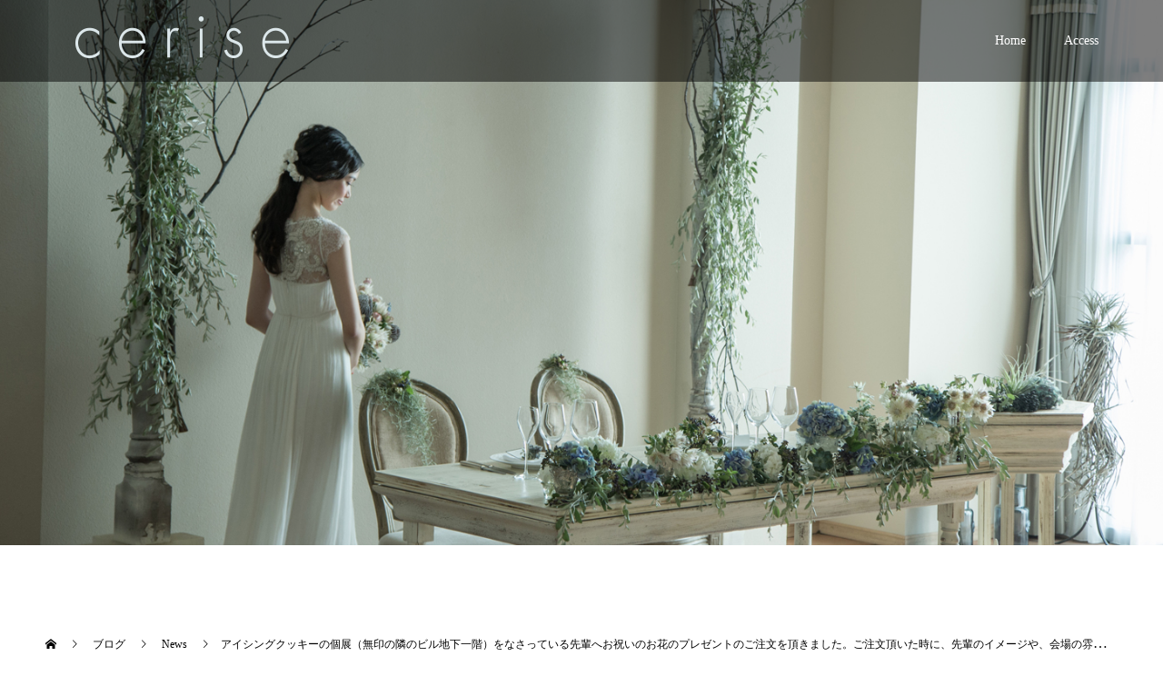

--- FILE ---
content_type: text/html; charset=UTF-8
request_url: https://cerise-f.com/2019/06/10/%E3%82%A2%E3%82%A4%E3%82%B7%E3%83%B3%E3%82%B0%E3%82%AF%E3%83%83%E3%82%AD%E3%83%BC%E3%81%AE%E5%80%8B%E5%B1%95%EF%BC%88%E7%84%A1%E5%8D%B0%E3%81%AE%E9%9A%A3%E3%81%AE%E3%83%93%E3%83%AB%E5%9C%B0%E4%B8%8B/
body_size: 9599
content:
<!doctype html>
<html lang="ja" prefix="og: http://ogp.me/ns#">
<head>
<meta charset="UTF-8">
<meta name="viewport" content="width=device-width, initial-scale=1">
<meta name="description" content="ウェディングブーケや観葉植物、アレンジメントフラワーはギフトにぴったり。フラワースクールも行っています。">
<title>アイシングクッキーの個展（無印の隣のビル地下一階）をなさっている先輩へお祝いのお花のプレゼントのご注文を頂きました。ご注文頂いた時に、先輩のイメージや、会場の雰囲気、今の季節など、先輩に喜んでもらえたらと悩まれるご注文主様の気持ちにお応え出来ればと一花一花挿してお作りしました。お届けした際に、先輩の顔を笑顔でクシャッとされて喜んで頂く姿を見て、お届けする側と受け取る側の両方の温かい気持ちを感じる事ができ、幸せなお仕事だなぁと、有り難く思います。#cerise# degas#dryflower #flower #flower lesson#けやき通り#barrosarosa #花のある暮らし #アレンジメントフラワー | 福岡中央区の花屋 cerise（スリーズ）</title>

<!-- All In One SEO Pack 3.6.2[252,600] -->
<script type="application/ld+json" class="aioseop-schema">{"@context":"https://schema.org","@graph":[{"@type":"Organization","@id":"https://cerise-f.com/#organization","url":"https://cerise-f.com/","name":"福岡中央区の花屋 cerise（スリーズ）","sameAs":[]},{"@type":"WebSite","@id":"https://cerise-f.com/#website","url":"https://cerise-f.com/","name":"福岡中央区の花屋 cerise（スリーズ）","publisher":{"@id":"https://cerise-f.com/#organization"},"potentialAction":{"@type":"SearchAction","target":"https://cerise-f.com/?s={search_term_string}","query-input":"required name=search_term_string"}},{"@type":"WebPage","@id":"https://cerise-f.com/2019/06/10/%e3%82%a2%e3%82%a4%e3%82%b7%e3%83%b3%e3%82%b0%e3%82%af%e3%83%83%e3%82%ad%e3%83%bc%e3%81%ae%e5%80%8b%e5%b1%95%ef%bc%88%e7%84%a1%e5%8d%b0%e3%81%ae%e9%9a%a3%e3%81%ae%e3%83%93%e3%83%ab%e5%9c%b0%e4%b8%8b/#webpage","url":"https://cerise-f.com/2019/06/10/%e3%82%a2%e3%82%a4%e3%82%b7%e3%83%b3%e3%82%b0%e3%82%af%e3%83%83%e3%82%ad%e3%83%bc%e3%81%ae%e5%80%8b%e5%b1%95%ef%bc%88%e7%84%a1%e5%8d%b0%e3%81%ae%e9%9a%a3%e3%81%ae%e3%83%93%e3%83%ab%e5%9c%b0%e4%b8%8b/","inLanguage":"ja","name":"アイシングクッキーの個展（無印の隣のビル地下一階）をなさっている先輩へお祝いのお花のプレゼントのご注文を頂きました。ご注文頂いた時に、先輩のイメージや、会場の雰囲気、今の季節など、先輩に喜んでもらえたらと悩まれるご注文主様の気持ちにお応え出来ればと一花一花挿してお作りしました。お届けした際に、先輩の顔を笑顔でクシャッとされて喜んで頂く姿を見て、お届けする側と受け取る側の両方の温かい気持ちを感じる事ができ、幸せなお仕事だなぁと、有り難く思います。#cerise# degas#dryflower #flower #flower lesson#けやき通り#barrosarosa #花のある暮らし #アレンジメントフラワー","isPartOf":{"@id":"https://cerise-f.com/#website"},"breadcrumb":{"@id":"https://cerise-f.com/2019/06/10/%e3%82%a2%e3%82%a4%e3%82%b7%e3%83%b3%e3%82%b0%e3%82%af%e3%83%83%e3%82%ad%e3%83%bc%e3%81%ae%e5%80%8b%e5%b1%95%ef%bc%88%e7%84%a1%e5%8d%b0%e3%81%ae%e9%9a%a3%e3%81%ae%e3%83%93%e3%83%ab%e5%9c%b0%e4%b8%8b/#breadcrumblist"},"image":{"@type":"ImageObject","@id":"https://cerise-f.com/2019/06/10/%e3%82%a2%e3%82%a4%e3%82%b7%e3%83%b3%e3%82%b0%e3%82%af%e3%83%83%e3%82%ad%e3%83%bc%e3%81%ae%e5%80%8b%e5%b1%95%ef%bc%88%e7%84%a1%e5%8d%b0%e3%81%ae%e9%9a%a3%e3%81%ae%e3%83%93%e3%83%ab%e5%9c%b0%e4%b8%8b/#primaryimage","url":"https://cerise-f.com/wp-content/uploads/2019/06/60939865_368822750430563_3430806421195484409_n.jpg","width":640,"height":640},"primaryImageOfPage":{"@id":"https://cerise-f.com/2019/06/10/%e3%82%a2%e3%82%a4%e3%82%b7%e3%83%b3%e3%82%b0%e3%82%af%e3%83%83%e3%82%ad%e3%83%bc%e3%81%ae%e5%80%8b%e5%b1%95%ef%bc%88%e7%84%a1%e5%8d%b0%e3%81%ae%e9%9a%a3%e3%81%ae%e3%83%93%e3%83%ab%e5%9c%b0%e4%b8%8b/#primaryimage"},"datePublished":"2019-06-10T09:27:45+09:00","dateModified":"2019-06-10T09:56:08+09:00"},{"@type":"Article","@id":"https://cerise-f.com/2019/06/10/%e3%82%a2%e3%82%a4%e3%82%b7%e3%83%b3%e3%82%b0%e3%82%af%e3%83%83%e3%82%ad%e3%83%bc%e3%81%ae%e5%80%8b%e5%b1%95%ef%bc%88%e7%84%a1%e5%8d%b0%e3%81%ae%e9%9a%a3%e3%81%ae%e3%83%93%e3%83%ab%e5%9c%b0%e4%b8%8b/#article","isPartOf":{"@id":"https://cerise-f.com/2019/06/10/%e3%82%a2%e3%82%a4%e3%82%b7%e3%83%b3%e3%82%b0%e3%82%af%e3%83%83%e3%82%ad%e3%83%bc%e3%81%ae%e5%80%8b%e5%b1%95%ef%bc%88%e7%84%a1%e5%8d%b0%e3%81%ae%e9%9a%a3%e3%81%ae%e3%83%93%e3%83%ab%e5%9c%b0%e4%b8%8b/#webpage"},"author":{"@id":"https://cerise-f.com/author/webmaster/#author"},"headline":"アイシングクッキーの個展（無印の隣のビル地下一階）をなさっている先輩へお祝いのお花のプレゼントのご注文を頂きました。ご注文頂いた時に、先輩のイメージや、会場の雰囲気、今の季節など、先輩に喜んでもらえたらと悩まれるご注文主様の気持ちにお応え出来ればと一花一花挿してお作りしました。お届けした際に、先輩の顔を笑顔でクシャッとされて喜んで頂く姿を見て、お届けする側と受け取る側の両方の温かい気持ちを感じる事ができ、幸せなお仕事だなぁと、有り難く思います。#cerise# degas#dryflower #flower #flower lesson#けやき通り#barrosarosa #花のある暮らし #アレンジメントフラワー","datePublished":"2019-06-10T09:27:45+09:00","dateModified":"2019-06-10T09:56:08+09:00","commentCount":0,"mainEntityOfPage":{"@id":"https://cerise-f.com/2019/06/10/%e3%82%a2%e3%82%a4%e3%82%b7%e3%83%b3%e3%82%b0%e3%82%af%e3%83%83%e3%82%ad%e3%83%bc%e3%81%ae%e5%80%8b%e5%b1%95%ef%bc%88%e7%84%a1%e5%8d%b0%e3%81%ae%e9%9a%a3%e3%81%ae%e3%83%93%e3%83%ab%e5%9c%b0%e4%b8%8b/#webpage"},"publisher":{"@id":"https://cerise-f.com/#organization"},"articleSection":"News","image":{"@type":"ImageObject","@id":"https://cerise-f.com/2019/06/10/%e3%82%a2%e3%82%a4%e3%82%b7%e3%83%b3%e3%82%b0%e3%82%af%e3%83%83%e3%82%ad%e3%83%bc%e3%81%ae%e5%80%8b%e5%b1%95%ef%bc%88%e7%84%a1%e5%8d%b0%e3%81%ae%e9%9a%a3%e3%81%ae%e3%83%93%e3%83%ab%e5%9c%b0%e4%b8%8b/#primaryimage","url":"https://cerise-f.com/wp-content/uploads/2019/06/60939865_368822750430563_3430806421195484409_n.jpg","width":640,"height":640}},{"@type":"Person","@id":"https://cerise-f.com/author/webmaster/#author","name":"Webmaster","sameAs":[],"image":{"@type":"ImageObject","@id":"https://cerise-f.com/#personlogo","url":"https://secure.gravatar.com/avatar/e54cb2cc71c0f23c8390aaf266b1ba03?s=96&d=mm&r=g","width":96,"height":96,"caption":"Webmaster"}},{"@type":"BreadcrumbList","@id":"https://cerise-f.com/2019/06/10/%e3%82%a2%e3%82%a4%e3%82%b7%e3%83%b3%e3%82%b0%e3%82%af%e3%83%83%e3%82%ad%e3%83%bc%e3%81%ae%e5%80%8b%e5%b1%95%ef%bc%88%e7%84%a1%e5%8d%b0%e3%81%ae%e9%9a%a3%e3%81%ae%e3%83%93%e3%83%ab%e5%9c%b0%e4%b8%8b/#breadcrumblist","itemListElement":[{"@type":"ListItem","position":1,"item":{"@type":"WebPage","@id":"https://cerise-f.com/","url":"https://cerise-f.com/","name":"福岡中央区の花屋 cerise（スリーズ）"}},{"@type":"ListItem","position":2,"item":{"@type":"WebPage","@id":"https://cerise-f.com/2019/06/10/%e3%82%a2%e3%82%a4%e3%82%b7%e3%83%b3%e3%82%b0%e3%82%af%e3%83%83%e3%82%ad%e3%83%bc%e3%81%ae%e5%80%8b%e5%b1%95%ef%bc%88%e7%84%a1%e5%8d%b0%e3%81%ae%e9%9a%a3%e3%81%ae%e3%83%93%e3%83%ab%e5%9c%b0%e4%b8%8b/","url":"https://cerise-f.com/2019/06/10/%e3%82%a2%e3%82%a4%e3%82%b7%e3%83%b3%e3%82%b0%e3%82%af%e3%83%83%e3%82%ad%e3%83%bc%e3%81%ae%e5%80%8b%e5%b1%95%ef%bc%88%e7%84%a1%e5%8d%b0%e3%81%ae%e9%9a%a3%e3%81%ae%e3%83%93%e3%83%ab%e5%9c%b0%e4%b8%8b/","name":"アイシングクッキーの個展（無印の隣のビル地下一階）をなさっている先輩へお祝いのお花のプレゼントのご注文を頂きました。ご注文頂いた時に、先輩のイメージや、会場の雰囲気、今の季節など、先輩に喜んでもらえたらと悩まれるご注文主様の気持ちにお応え出来ればと一花一花挿してお作りしました。お届けした際に、先輩の顔を笑顔でクシャッとされて喜んで頂く姿を見て、お届けする側と受け取る側の両方の温かい気持ちを感じる事ができ、幸せなお仕事だなぁと、有り難く思います。#cerise# degas#dryflower #flower #flower lesson#けやき通り#barrosarosa #花のある暮らし #アレンジメントフラワー"}}]}]}</script>
<link rel="canonical" href="https://cerise-f.com/2019/06/10/アイシングクッキーの個展（無印の隣のビル地下/" />
<!-- All In One SEO Pack -->
<link rel='dns-prefetch' href='//webfonts.xserver.jp' />
<link rel='dns-prefetch' href='//secure.gravatar.com' />
<link rel='dns-prefetch' href='//s.w.org' />
<link rel="alternate" type="application/rss+xml" title="福岡中央区の花屋 cerise（スリーズ） &raquo; フィード" href="https://cerise-f.com/feed/" />
<link rel="alternate" type="application/rss+xml" title="福岡中央区の花屋 cerise（スリーズ） &raquo; コメントフィード" href="https://cerise-f.com/comments/feed/" />
<link rel="alternate" type="application/rss+xml" title="福岡中央区の花屋 cerise（スリーズ） &raquo; アイシングクッキーの個展（無印の隣のビル地下一階）をなさっている先輩へお祝いのお花のプレゼントのご注文を頂きました。ご注文頂いた時に、先輩のイメージや、会場の雰囲気、今の季節など、先輩に喜んでもらえたらと悩まれるご注文主様の気持ちにお応え出来ればと一花一花挿してお作りしました。お届けした際に、先輩の顔を笑顔でクシャッとされて喜んで頂く姿を見て、お届けする側と受け取る側の両方の温かい気持ちを感じる事ができ、幸せなお仕事だなぁと、有り難く思います。#cerise# degas#dryflower #flower #flower lesson#けやき通り#barrosarosa #花のある暮らし #アレンジメントフラワー のコメントのフィード" href="https://cerise-f.com/2019/06/10/%e3%82%a2%e3%82%a4%e3%82%b7%e3%83%b3%e3%82%b0%e3%82%af%e3%83%83%e3%82%ad%e3%83%bc%e3%81%ae%e5%80%8b%e5%b1%95%ef%bc%88%e7%84%a1%e5%8d%b0%e3%81%ae%e9%9a%a3%e3%81%ae%e3%83%93%e3%83%ab%e5%9c%b0%e4%b8%8b/feed/" />
<link rel='stylesheet' id='sb_instagram_styles-css'  href='https://cerise-f.com/wp-content/plugins/instagram-feed/css/sb-instagram-2-2.min.css?ver=2.4.4' type='text/css' media='all' />
<link rel='stylesheet' id='wp-block-library-css'  href='https://cerise-f.com/wp-includes/css/dist/block-library/style.min.css?ver=5.4.18' type='text/css' media='all' />
<style id='wp-block-library-inline-css' type='text/css'>
.has-text-align-justify{text-align:justify;}
</style>
<link rel='stylesheet' id='contact-form-7-css'  href='https://cerise-f.com/wp-content/plugins/contact-form-7/includes/css/styles.css?ver=5.1.9' type='text/css' media='all' />
<link rel='stylesheet' id='switch-style-css'  href='https://cerise-f.com/wp-content/themes/switch_tcd063/style.css?ver=1.2' type='text/css' media='all' />
<link rel='stylesheet' id='jetpack_css-css'  href='https://cerise-f.com/wp-content/plugins/jetpack/css/jetpack.css?ver=8.6.4' type='text/css' media='all' />
<script type='text/javascript' src='https://cerise-f.com/wp-includes/js/jquery/jquery.js?ver=1.12.4-wp'></script>
<script type='text/javascript' src='https://cerise-f.com/wp-includes/js/jquery/jquery-migrate.min.js?ver=1.4.1'></script>
<script type='text/javascript' src='//webfonts.xserver.jp/js/xserver.js?ver=1.2.1'></script>
<link rel='https://api.w.org/' href='https://cerise-f.com/wp-json/' />
<link rel='shortlink' href='https://wp.me/p7YcW3-3e' />
<link rel="alternate" type="application/json+oembed" href="https://cerise-f.com/wp-json/oembed/1.0/embed?url=https%3A%2F%2Fcerise-f.com%2F2019%2F06%2F10%2F%25e3%2582%25a2%25e3%2582%25a4%25e3%2582%25b7%25e3%2583%25b3%25e3%2582%25b0%25e3%2582%25af%25e3%2583%2583%25e3%2582%25ad%25e3%2583%25bc%25e3%2581%25ae%25e5%2580%258b%25e5%25b1%2595%25ef%25bc%2588%25e7%2584%25a1%25e5%258d%25b0%25e3%2581%25ae%25e9%259a%25a3%25e3%2581%25ae%25e3%2583%2593%25e3%2583%25ab%25e5%259c%25b0%25e4%25b8%258b%2F" />
<link rel="alternate" type="text/xml+oembed" href="https://cerise-f.com/wp-json/oembed/1.0/embed?url=https%3A%2F%2Fcerise-f.com%2F2019%2F06%2F10%2F%25e3%2582%25a2%25e3%2582%25a4%25e3%2582%25b7%25e3%2583%25b3%25e3%2582%25b0%25e3%2582%25af%25e3%2583%2583%25e3%2582%25ad%25e3%2583%25bc%25e3%2581%25ae%25e5%2580%258b%25e5%25b1%2595%25ef%25bc%2588%25e7%2584%25a1%25e5%258d%25b0%25e3%2581%25ae%25e9%259a%25a3%25e3%2581%25ae%25e3%2583%2593%25e3%2583%25ab%25e5%259c%25b0%25e4%25b8%258b%2F&#038;format=xml" />

<link rel='dns-prefetch' href='//v0.wordpress.com'/>
<style type='text/css'>img#wpstats{display:none}</style><style>
.c-comment__form-submit:hover,.p-cb__item-btn a,.c-pw__btn,.p-readmore__btn,.p-pager span,.p-page-links a,.p-pagetop,.p-widget__title,.p-entry__meta,.p-headline,.p-article06__cat,.p-nav02__item-upper,.p-page-header__title,.p-plan__title,.p-btn{background: #000000}.c-pw__btn:hover,.p-cb__item-btn a:hover,.p-pagetop:focus,.p-pagetop:hover,.p-readmore__btn:hover,.p-page-links > span,.p-page-links a:hover,.p-pager a:hover,.p-entry__meta a:hover,.p-article06__cat:hover,.p-interview__cat:hover,.p-nav02__item-upper:hover,.p-btn:hover{background: #442602}.p-archive-header__title,.p-article01__title a:hover,.p-article01__cat a:hover,.p-article04__title a:hover,.p-faq__cat,.p-faq__list dt:hover,.p-triangle,.p-article06__title a:hover,.p-interview__faq dt,.p-nav02__item-lower:hover .p-nav02__item-title,.p-article07 a:hover,.p-article07__title,.p-block01__title,.p-block01__lower-title,.p-block02__item-title,.p-block03__item-title,.p-block04__title,.p-index-content02__title,.p-article09 a:hover .p-article09__title,.p-index-content06__title,.p-plan-table01__price,.p-plan__catch,.p-plan__notice-title,.p-spec__title{color: #442602}.p-entry__body a{color: #442602}body{font-family: "Times New Roman", "游明朝", "Yu Mincho", "游明朝体", "YuMincho", "ヒラギノ明朝 Pro W3", "Hiragino Mincho Pro", "HiraMinProN-W3", "HGS明朝E", "ＭＳ Ｐ明朝", "MS PMincho", serif; font-weight: 500}.c-logo,.p-page-header__title,.p-page-header__desc,.p-archive-header__title,.p-faq__cat,.p-interview__title,.p-footer-link__title,.p-block01__title,.p-block04__title,.p-index-content02__title,.p-headline02__title,.p-index-content01__title,.p-index-content06__title,.p-index-content07__title,.p-index-content09__title,.p-plan__title,.p-plan__catch,.p-header-content__title,.p-spec__title{font-family: "Times New Roman", "游明朝", "Yu Mincho", "游明朝体", "YuMincho", "ヒラギノ明朝 Pro W3", "Hiragino Mincho Pro", "HiraMinProN-W3", "HGS明朝E", "ＭＳ Ｐ明朝", "MS PMincho", serif; font-weight: 500}.p-page-header__title{transition-delay: 3s}.p-hover-effect--type1:hover img{-webkit-transform: scale(1.2);transform: scale(1.2)}.l-header{background: rgba(0, 0, 0, 0.500000)}.l-header--fixed.is-active{background: rgba(0, 0, 0, 0.000000)}.p-menu-btn{color: #ffffff}.p-global-nav > ul > li > a{color: #ffffff}.p-global-nav > ul > li > a:hover{color: }.p-global-nav .sub-menu a{background: ;color: }.p-global-nav .sub-menu a:hover{background: ;color: }.p-global-nav .menu-item-has-children > a > .p-global-nav__toggle::before{border-color: #ffffff}.p-footer-link{background-image: url(https://cerise-f.com/wp-content/uploads/2019/03/9d1b29fb0771a47479a535739a359394.jpg)}.p-footer-link::before{background: rgba(0,0,0, 0.000000)}.p-info{background: ;color: }.p-info__logo{font-size: 0px}.p-footer-nav{background: ;color: }.p-footer-nav a{color: }.p-footer-nav a:hover{color: }.p-copyright{background: }.p-page-header::before{background: rgba(0, 0, 0, 0)}.p-page-header__desc{color: ;font-size: 0px}.p-entry__title{font-size: 0px}.p-entry__body{font-size: 0px}@media screen and (max-width: 1199px) {.l-header{background: #000000}.l-header--fixed.is-active{background: }.p-global-nav{background: rgba(0,0,0, )}.p-global-nav > ul > li > a,.p-global-nav > ul > li > a:hover,.p-global-nav a,.p-global-nav a:hover,.p-global-nav .sub-menu a,.p-global-nav .sub-menu a:hover{color: #ffffff!important}.p-global-nav .menu-item-has-children > a > .sub-menu-toggle::before{border-color: #ffffff}}@media screen and (max-width: 767px) {.p-page-header__desc{font-size: 0px}.p-entry__title{font-size: 0px}.p-entry__body{font-size: 0px}}.c-load--type1 { border: 3px solid rgba(0, 0, 0, 0.2); border-top-color: #000000; }
</style>

<!-- Jetpack Open Graph Tags -->
<meta property="og:type" content="article" />
<meta property="og:title" content="アイシングクッキーの個展（無印の隣のビル地下一階）をなさっている先輩へお祝いのお花のプレゼントのご注文を頂きました。ご注文頂いた時に、先輩のイメージや、会場の雰囲気、今の季節など、先輩に喜んでもらえたらと悩まれるご注文主様の気持ちにお応え出来ればと一花一花挿してお作りしました。お届けした際に、先輩の顔を笑顔でクシャッとされて喜んで頂く姿を見て、お届けする側と受け取る側の両方の温かい気持ちを感じる事ができ、幸せなお仕事だなぁと、有り難く思います。#cerise# degas#dryflower #flower #flower lesson#けやき通り#barrosarosa #花のある暮らし #アレンジメントフラワー" />
<meta property="og:url" content="https://cerise-f.com/2019/06/10/%e3%82%a2%e3%82%a4%e3%82%b7%e3%83%b3%e3%82%b0%e3%82%af%e3%83%83%e3%82%ad%e3%83%bc%e3%81%ae%e5%80%8b%e5%b1%95%ef%bc%88%e7%84%a1%e5%8d%b0%e3%81%ae%e9%9a%a3%e3%81%ae%e3%83%93%e3%83%ab%e5%9c%b0%e4%b8%8b/" />
<meta property="og:description" content="詳しくは投稿をご覧ください。" />
<meta property="article:published_time" content="2019-06-10T09:27:45+00:00" />
<meta property="article:modified_time" content="2019-06-10T09:56:08+00:00" />
<meta property="og:site_name" content="福岡中央区の花屋 cerise（スリーズ）" />
<meta property="og:image" content="https://cerise-f.com/wp-content/uploads/2019/06/60939865_368822750430563_3430806421195484409_n.jpg" />
<meta property="og:image:width" content="640" />
<meta property="og:image:height" content="640" />
<meta property="og:locale" content="ja_JP" />
<meta name="twitter:text:title" content="アイシングクッキーの個展（無印の隣のビル地下一階）をなさっている先輩へお祝いのお花のプレゼントのご注文を頂きました。ご注文頂いた時に、先輩のイメージや、会場の雰囲気、今の季節など、先輩に喜んでもらえたらと悩まれるご注文主様の気持ちにお応え出来ればと一花一花挿してお作りしました。お届けした際に、先輩の顔を笑顔でクシャッとされて喜んで頂く姿を見て、お届けする側と受け取る側の両方の温かい気持ちを感じる事ができ、幸せなお仕事だなぁと、有り難く思います。#cerise# degas#dryflower #flower #flower lesson#けやき通り#barrosarosa #花のある暮らし #アレンジメントフラワー" />
<meta name="twitter:image" content="https://cerise-f.com/wp-content/uploads/2019/06/60939865_368822750430563_3430806421195484409_n.jpg?w=640" />
<meta name="twitter:card" content="summary_large_image" />
<meta name="twitter:description" content="詳しくは投稿をご覧ください。" />

<!-- End Jetpack Open Graph Tags -->
</head>
<body class="post-template-default single single-post postid-200 single-format-standard">
  <div id="site_loader_overlay">
  <div id="site_loader_animation" class="c-load--type1">
      </div>
</div>
<header id="js-header" class="l-header">
  <div class="l-header__inner l-inner">
    <div class="l-header__logo c-logo">
    <a href="https://cerise-f.com/">
    <img src="https://cerise-f.com/wp-content/uploads/2019/03/logo_cerise2019.png" alt="福岡中央区の花屋 cerise（スリーズ）">
  </a>
  </div>
    <button id="js-menu-btn" class="p-menu-btn c-menu-btn"></button>
    <nav id="js-global-nav" class="p-global-nav"><ul id="menu-footer" class="menu"><li id="menu-item-81" class="menu-item menu-item-type-post_type menu-item-object-page menu-item-81"><a href="https://cerise-f.com/%e3%83%9b%e3%83%bc%e3%83%a0/">Home<span class="p-global-nav__toggle"></span></a></li>
<li id="menu-item-79" class="menu-item menu-item-type-post_type menu-item-object-page menu-item-79"><a href="https://cerise-f.com/access/">Access<span class="p-global-nav__toggle"></span></a></li>
</ul></nav>  </div>
</header>
<main class="l-main">
    <header id="js-page-header" class="p-page-header">
        <div class="p-page-header__title">blog</div>
        <div class="p-page-header__inner l-inner">
      <p id="js-page-header__desc" class="p-page-header__desc"><span></span></p>
    </div>
    <div id="js-page-header__img" class="p-page-header__img p-page-header__img--type3">
      <img src="https://cerise-f.com/wp-content/uploads/2019/03/ec417325576bd6625f749988614b89f0.jpg" alt="">
    </div>
  </header>
  <ol class="p-breadcrumb c-breadcrumb l-inner" itemscope="" itemtype="http://schema.org/BreadcrumbList">
<li class="p-breadcrumb__item c-breadcrumb__item c-breadcrumb__item--home" itemprop="itemListElement" itemscope="" itemtype="http://schema.org/ListItem">
<a href="https://cerise-f.com/" itemscope="" itemtype="http://schema.org/Thing" itemprop="item">
<span itemprop="name">HOME</span>
</a>
<meta itemprop="position" content="1">
</li>
<li class="p-breadcrumb__item c-breadcrumb__item" itemprop="itemListElement" itemscope="" itemtype="http://schema.org/ListItem">
<a href="https://cerise-f.com" itemscope="" itemtype="http://schema.org/Thing" itemprop="item">
<span itemprop="name">ブログ</span>
</a>
<meta itemprop="position" content="2">
</li>
<li class="p-breadcrumb__item c-breadcrumb__item" itemprop="itemListElement" itemscope="" itemtype="http://schema.org/ListItem">
<a href="https://cerise-f.com/category/news/" itemscope="" itemtype="http://schema.org/Thing" itemprop="item">
<span itemprop="name">News</span>
</a>
<meta itemprop="position" content="3">
</li>
<li class="p-breadcrumb__item c-breadcrumb__item">アイシングクッキーの個展（無印の隣のビル地下一階）をなさっている先輩へお祝いのお花のプレゼントのご注文を頂きました。ご注文頂いた時に、先輩のイメージや、会場の雰囲気、今の季節など、先輩に喜んでもらえたらと悩まれるご注文主様の気持ちにお応え出来ればと一花一花挿してお作りしました。お届けした際に、先輩の顔を笑顔でクシャッとされて喜んで頂く姿を見て、お届けする側と受け取る側の両方の温かい気持ちを感じる事ができ、幸せなお仕事だなぁと、有り難く思います。#cerise# degas#dryflower #flower #flower lesson#けやき通り#barrosarosa #花のある暮らし #アレンジメントフラワー</li>
</ol>
  <div class="l-contents l-inner">
    <div class="l-primary">
      			<article class="p-entry">
        <div class="p-entry__inner">
          				  <figure class="p-entry__img">

          </figure>
			    <header class="p-entry__header">
                        <h1 class="p-entry__title">アイシングクッキーの個展（無印の隣のビル地下一階）をなさっている先輩へお祝いのお花のプレゼントのご注文を頂きました。ご注文頂いた時に、先輩のイメージや、会場の雰囲気、今の季節など、先輩に喜んでもらえたらと悩まれるご注文主様の気持ちにお応え出来ればと一花一花挿してお作りしました。お届けした際に、先輩の顔を笑顔でクシャッとされて喜んで頂く姿を見て、お届けする側と受け取る側の両方の温かい気持ちを感じる事ができ、幸せなお仕事だなぁと、有り難く思います。#cerise# degas#dryflower #flower #flower lesson#けやき通り#barrosarosa #花のある暮らし #アレンジメントフラワー</h1>
				  </header>
          <div class="p-entry__body">
          <p><img src="https://cerise-f.com/wp-content/uploads/2019/06/60939865_368822750430563_3430806421195484409_n.jpg" alt="アイシングクッキーの個展（無印の隣のビル地下一階）をなさっている先輩へお祝いのお花のプレゼントのご注文を頂きました。ご注文頂いた時に、先輩のイメージや、会場の雰囲気、今の季節など、先輩に喜んでもらえたらと悩まれるご注文主様の気持ちにお応え出来ればと一花一花挿してお作りしました。お届けした際に、先輩の顔を笑顔でクシャッとされて喜んで頂く姿を見て、お届けする側と受け取る側の両方の温かい気持ちを感じる事ができ、幸せなお仕事だなぁと、有り難く思います。#cerise# degas#dryflower #flower #flower lesson#けやき通り#barrosarosa #花のある暮らし #アレンジメントフラワー" width="600" height="600" /></p>
          </div>
          			<ul class="c-share c-share--official u-clearfix">
    		<li class="c-share__btn c-share__btn--twitter">
          <a href="https://twitter.com/share?ref_src=twsrc%5Etfw" class="twitter-share-button" data-show-count="false">Tweet</a>
    		</li>
				<li class="c-share__btn c-share__btn--facebook">
          <div class="fb-like" data-href="https://cerise-f.com/2019/06/10/%e3%82%a2%e3%82%a4%e3%82%b7%e3%83%b3%e3%82%b0%e3%82%af%e3%83%83%e3%82%ad%e3%83%bc%e3%81%ae%e5%80%8b%e5%b1%95%ef%bc%88%e7%84%a1%e5%8d%b0%e3%81%ae%e9%9a%a3%e3%81%ae%e3%83%93%e3%83%ab%e5%9c%b0%e4%b8%8b/" data-layout="button_count" data-action="like" data-size="small" data-show-faces="false" data-share="false"></div>
    		</li>
    		<li class="c-share__btn c-share__btn--facebook">
          <div class="fb-share-button" data-href="https://cerise-f.com/2019/06/10/%e3%82%a2%e3%82%a4%e3%82%b7%e3%83%b3%e3%82%b0%e3%82%af%e3%83%83%e3%82%ad%e3%83%bc%e3%81%ae%e5%80%8b%e5%b1%95%ef%bc%88%e7%84%a1%e5%8d%b0%e3%81%ae%e9%9a%a3%e3%81%ae%e3%83%93%e3%83%ab%e5%9c%b0%e4%b8%8b/" data-layout="button_count" data-size="small" data-mobile-iframe="false"><a target="_blank" href="https://www.facebook.com/sharer/sharer.php?u=https%3A%2F%2Fdevelopers.facebook.com%2Fdocs%2Fplugins%2F&amp;src=sdkpreparse" class="fb-xfbml-parse-ignore">シェア</a></div>
    		</li>
    		<li class="c-share__btn c-share__btn--google-plus">
          <g:plusone size="medium"></g:plusone>
    		</li>
    		<li class="c-share__btn c-share__btn--google-hatebu">
          <a href="http://b.hatena.ne.jp/entry/" class="hatena-bookmark-button" data-hatena-bookmark-layout="basic-label-counter" data-hatena-bookmark-lang="ja" title="このエントリーをはてなブックマークに追加"><img src="https://b.st-hatena.com/images/entry-button/button-only@2x.png" alt="このエントリーをはてなブックマークに追加" width="20" height="20" style="border: none;" /></a>
<script type="text/javascript" src="https://b.st-hatena.com/js/bookmark_button.js" charset="utf-8" async="async"></script>
    		</li>
    		<li class="c-share__btn c-share__btn--pinterest">
          <a data-pin-do="buttonPin" href="https://www.pinterest.com/pin/create/button/?url=https%3A%2F%2Fcerise-f.com%2F2019%2F06%2F10%2F%25e3%2582%25a2%25e3%2582%25a4%25e3%2582%25b7%25e3%2583%25b3%25e3%2582%25b0%25e3%2582%25af%25e3%2583%2583%25e3%2582%25ad%25e3%2583%25bc%25e3%2581%25ae%25e5%2580%258b%25e5%25b1%2595%25ef%25bc%2588%25e7%2584%25a1%25e5%258d%25b0%25e3%2581%25ae%25e9%259a%25a3%25e3%2581%25ae%25e3%2583%2593%25e3%2583%25ab%25e5%259c%25b0%25e4%25b8%258b%2F&media=https://cerise-f.com/wp-content/uploads/2019/06/60939865_368822750430563_3430806421195484409_n.jpg&description=%E3%82%A2%E3%82%A4%E3%82%B7%E3%83%B3%E3%82%B0%E3%82%AF%E3%83%83%E3%82%AD%E3%83%BC%E3%81%AE%E5%80%8B%E5%B1%95%EF%BC%88%E7%84%A1%E5%8D%B0%E3%81%AE%E9%9A%A3%E3%81%AE%E3%83%93%E3%83%AB%E5%9C%B0%E4%B8%8B%E4%B8%80%E9%9A%8E%EF%BC%89%E3%82%92%E3%81%AA%E3%81%95%E3%81%A3%E3%81%A6%E3%81%84%E3%82%8B%E5%85%88%E8%BC%A9%E3%81%B8%E3%81%8A%E7%A5%9D%E3%81%84%E3%81%AE%E3%81%8A%E8%8A%B1%E3%81%AE%E3%83%97%E3%83%AC%E3%82%BC%E3%83%B3%E3%83%88%E3%81%AE%E3%81%94%E6%B3%A8%E6%96%87%E3%82%92%E9%A0%82%E3%81%8D%E3%81%BE%E3%81%97%E3%81%9F%E3%80%82%E3%81%94%E6%B3%A8%E6%96%87%E9%A0%82%E3%81%84%E3%81%9F%E6%99%82%E3%81%AB%E3%80%81%E5%85%88%E8%BC%A9%E3%81%AE%E3%82%A4%E3%83%A1%E3%83%BC%E3%82%B8%E3%82%84%E3%80%81%E4%BC%9A%E5%A0%B4%E3%81%AE%E9%9B%B0%E5%9B%B2%E6%B0%97%E3%80%81%E4%BB%8A%E3%81%AE%E5%AD%A3%E7%AF%80%E3%81%AA%E3%81%A9%E3%80%81%E5%85%88%E8%BC%A9%E3%81%AB%E5%96%9C%E3%82%93%E3%81%A7%E3%82%82%E3%82%89%E3%81%88%E3%81%9F%E3%82%89%E3%81%A8%E6%82%A9%E3%81%BE%E3%82%8C%E3%82%8B%E3%81%94%E6%B3%A8%E6%96%87%E4%B8%BB%E6%A7%98%E3%81%AE%E6%B0%97%E6%8C%81%E3%81%A1%E3%81%AB%E3%81%8A%E5%BF%9C%E3%81%88%E5%87%BA%E6%9D%A5%E3%82%8C%E3%81%B0%E3%81%A8%E4%B8%80%E8%8A%B1%E4%B8%80%E8%8A%B1%E6%8C%BF%E3%81%97%E3%81%A6%E3%81%8A%E4%BD%9C%E3%82%8A%E3%81%97%E3%81%BE%E3%81%97%E3%81%9F%E3%80%82%E3%81%8A%E5%B1%8A%E3%81%91%E3%81%97%E3%81%9F%E9%9A%9B%E3%81%AB%E3%80%81%E5%85%88%E8%BC%A9%E3%81%AE%E9%A1%94%E3%82%92%E7%AC%91%E9%A1%94%E3%81%A7%E3%82%AF%E3%82%B7%E3%83%A3%E3%83%83%E3%81%A8%E3%81%95%E3%82%8C%E3%81%A6%E5%96%9C%E3%82%93%E3%81%A7%E9%A0%82%E3%81%8F%E5%A7%BF%E3%82%92%E8%A6%8B%E3%81%A6%E3%80%81%E3%81%8A%E5%B1%8A%E3%81%91%E3%81%99%E3%82%8B%E5%81%B4%E3%81%A8%E5%8F%97%E3%81%91%E5%8F%96%E3%82%8B%E5%81%B4%E3%81%AE%E4%B8%A1%E6%96%B9%E3%81%AE%E6%B8%A9%E3%81%8B%E3%81%84%E6%B0%97%E6%8C%81%E3%81%A1%E3%82%92%E6%84%9F%E3%81%98%E3%82%8B%E4%BA%8B%E3%81%8C%E3%81%A7%E3%81%8D%E3%80%81%E5%B9%B8%E3%81%9B%E3%81%AA%E3%81%8A%E4%BB%95%E4%BA%8B%E3%81%A0%E3%81%AA%E3%81%81%E3%81%A8%E3%80%81%E6%9C%89%E3%82%8A%E9%9B%A3%E3%81%8F%E6%80%9D%E3%81%84%E3%81%BE%E3%81%99%E3%80%82%23cerise%23+degas%23dryflower+%23flower+%23flower+lesson%23%E3%81%91%E3%82%84%E3%81%8D%E9%80%9A%E3%82%8A%23barrosarosa+%23%E8%8A%B1%E3%81%AE%E3%81%82%E3%82%8B%E6%9A%AE%E3%82%89%E3%81%97+%23%E3%82%A2%E3%83%AC%E3%83%B3%E3%82%B8%E3%83%A1%E3%83%B3%E3%83%88%E3%83%95%E3%83%A9%E3%83%AF%E3%83%BC" data-pin-config="beside"></a>
    		</li>
			</ul>
          				  <ul class="p-entry__meta-box c-meta-box u-clearfix">
				  					  </ul>
				            			    <ul class="p-nav01 c-nav01 u-clearfix">
			    	<li class="p-nav01__item--prev p-nav01__item c-nav01__item c-nav01__item--prev"><a href="https://cerise-f.com/2019/05/31/5-25sat-%e3%83%af%e3%82%a4%e3%83%a4%e3%83%aa%e3%83%b3%e3%82%b0%e3%83%ac%e3%83%83%e3%82%b9%e3%83%b3-%e5%88%9d%e3%82%81%e3%81%a6%e3%81%94%e5%8f%82%e5%8a%a0%e3%81%8f%e3%81%a0%e3%81%95%e3%81%a3/" data-prev="前の記事"><span>5.25(sat.)ワイヤリングレ...</span></a></li>
			    	<li class="p-nav01__item--next p-nav01__item c-nav01__item c-nav01__item--next"><a href="https://cerise-f.com/2019/06/13/%ef%bc%96%e6%9c%88%e3%81%ab%e7%aa%81%e5%85%a5%e3%81%97%ef%bc%92%e9%80%b1%e9%96%93%e3%81%bb%e3%81%a9%e7%b5%8c%e3%81%a3%e3%81%a6%e3%81%97%e3%81%be%e3%81%84%e5%a4%a7%e5%a4%89%e6%81%90%e7%b8%ae%e3%81%a7/" data-next="次の記事"><span>６月に突入し２週間ほど経ってしまい...</span></a></li>
			    </ul>
                  </div>
      </article>
                  			<section>
			 	<h2 class="p-headline">関連記事</h2>
			 	<div class="p-entry__related">
                    <article class="p-entry__related-item p-article01">
            <a class="p-article01__img p-hover-effect--type1" href="https://cerise-f.com/2020/02/05/%e3%82%a2%e3%83%bc%e3%83%88%e3%83%95%e3%83%a9%e3%83%af%e3%83%bc%e3%81%ae%e3%82%a2%e3%83%ac%e3%83%b3%e3%82%b8%e3%83%a1%e3%83%b3%e3%83%88%e3%80%82%e3%82%88%e3%81%86%e3%82%84%e3%81%8f%e5%86%ac%e3%81%8c/">
              <img width="590" height="380" src="https://cerise-f.com/wp-content/uploads/2020/02/83507898_122769579259268_3609032158230213521_n-590x380.jpg" class="attachment-size1 size-size1 wp-post-image" alt="" />            </a>
            <div class="p-article01__content">
              <h3 class="p-article01__title">
              <a href="https://cerise-f.com/2020/02/05/%e3%82%a2%e3%83%bc%e3%83%88%e3%83%95%e3%83%a9%e3%83%af%e3%83%bc%e3%81%ae%e3%82%a2%e3%83%ac%e3%83%b3%e3%82%b8%e3%83%a1%e3%83%b3%e3%83%88%e3%80%82%e3%82%88%e3%81%86%e3%82%84%e3%81%8f%e5%86%ac%e3%81%8c/">アートフラワーのアレンジメント。ようやく冬が訪...</a>
              </h3>
            </div>
          </article>
                    <article class="p-entry__related-item p-article01">
            <a class="p-article01__img p-hover-effect--type1" href="https://cerise-f.com/2020/04/06/%e2%97%8ecerise%e4%bb%8a%e9%80%b1%e3%81%ae%e5%96%b6%e6%a5%ad%e6%99%82%e9%96%93%e3%81%94%e6%a1%88%e5%86%85%e2%97%8e-4-6%e6%9c%88-1000%e3%80%9c18004-7%e7%81%ab-1000%e3%80%9c1800-%e4%bd%b5/">
              <img width="590" height="380" src="https://cerise-f.com/wp-content/uploads/2020/04/91983481_234018787680106_4555755188610880856_n-590x380.jpg" class="attachment-size1 size-size1 wp-post-image" alt="" />            </a>
            <div class="p-article01__content">
              <h3 class="p-article01__title">
              <a href="https://cerise-f.com/2020/04/06/%e2%97%8ecerise%e4%bb%8a%e9%80%b1%e3%81%ae%e5%96%b6%e6%a5%ad%e6%99%82%e9%96%93%e3%81%94%e6%a1%88%e5%86%85%e2%97%8e-4-6%e6%9c%88-1000%e3%80%9c18004-7%e7%81%ab-1000%e3%80%9c1800-%e4%bd%b5/">◎ceriseからのご案内◎</a>
              </h3>
            </div>
          </article>
                    <article class="p-entry__related-item p-article01">
            <a class="p-article01__img p-hover-effect--type1" href="https://cerise-f.com/2019/04/01/3-28thu-3-30sat-%e3%80%8c%e3%83%9f%e3%83%a2%e3%82%b6%e3%81%ae%e3%83%96%e3%83%bc%e3%82%b1%e3%80%8d1-%e3%83%9f%e3%83%a2%e3%82%b6%e3%83%ac%e3%83%83%e3%82%b9%e3%83%b3%e3%81%8c%e5%ae%8c%e7%b5%90/">
              <img width="590" height="380" src="https://cerise-f.com/wp-content/uploads/2019/04/54513646_307299623292607_4421236334790992067_n-590x380.jpg" class="attachment-size1 size-size1 wp-post-image" alt="" />            </a>
            <div class="p-article01__content">
              <h3 class="p-article01__title">
              <a href="https://cerise-f.com/2019/04/01/3-28thu-3-30sat-%e3%80%8c%e3%83%9f%e3%83%a2%e3%82%b6%e3%81%ae%e3%83%96%e3%83%bc%e3%82%b1%e3%80%8d1-%e3%83%9f%e3%83%a2%e3%82%b6%e3%83%ac%e3%83%83%e3%82%b9%e3%83%b3%e3%81%8c%e5%ae%8c%e7%b5%90/">3.28(Thu.)/3.30(Sat.)「ミ...</a>
              </h3>
            </div>
          </article>
                    <article class="p-entry__related-item p-article01">
            <a class="p-article01__img p-hover-effect--type1" href="https://cerise-f.com/2019/09/12/8-31sat-%e3%80%8c%e6%9e%9c%e5%ae%9f%e3%81%ae%e3%83%aa%e3%83%bc%e3%82%b9%e8%a9%b0%e3%82%81%ef%bc%8f%e3%83%8f%e3%83%bc%e3%83%96%e3%81%ae%e3%82%b9%e3%83%af%e3%83%83%e3%82%b0%e3%80%8d-%e6%af%8e%e5%9b%9e/">
              <img width="590" height="380" src="https://cerise-f.com/wp-content/uploads/2019/09/69415683_417705389099406_7719399786600810866_n-590x380.jpg" class="attachment-size1 size-size1 wp-post-image" alt="" />            </a>
            <div class="p-article01__content">
              <h3 class="p-article01__title">
              <a href="https://cerise-f.com/2019/09/12/8-31sat-%e3%80%8c%e6%9e%9c%e5%ae%9f%e3%81%ae%e3%83%aa%e3%83%bc%e3%82%b9%e8%a9%b0%e3%82%81%ef%bc%8f%e3%83%8f%e3%83%bc%e3%83%96%e3%81%ae%e3%82%b9%e3%83%af%e3%83%83%e3%82%b0%e3%80%8d-%e6%af%8e%e5%9b%9e/">8.31(Sat.)「果実のリース詰め／ハーブ...</a>
              </h3>
            </div>
          </article>
                    <article class="p-entry__related-item p-article01">
            <a class="p-article01__img p-hover-effect--type1" href="https://cerise-f.com/2019/08/22/8-20tue-%e3%80%8c%e3%83%aa%e3%83%bc%e3%82%b9%e3%80%8d%e2%91%b5-%e5%be%8c%e8%bc%a9%e3%81%95%e3%82%93%e3%81%af%e5%88%9d%e3%82%81%e3%81%a6%e3%81%ae%e3%83%ac%e3%83%83%e3%82%b9%e3%83%b3%e3%81%a7%e3%81%97/">
              <img width="590" height="380" src="https://cerise-f.com/wp-content/uploads/2019/08/68742059_102283134433550_179914654407798974_n-590x380.jpg" class="attachment-size1 size-size1 wp-post-image" alt="" />            </a>
            <div class="p-article01__content">
              <h3 class="p-article01__title">
              <a href="https://cerise-f.com/2019/08/22/8-20tue-%e3%80%8c%e3%83%aa%e3%83%bc%e3%82%b9%e3%80%8d%e2%91%b5-%e5%be%8c%e8%bc%a9%e3%81%95%e3%82%93%e3%81%af%e5%88%9d%e3%82%81%e3%81%a6%e3%81%ae%e3%83%ac%e3%83%83%e3%82%b9%e3%83%b3%e3%81%a7%e3%81%97/">8.20(Tue.)「リース」⑵.後輩さんは初...</a>
              </h3>
            </div>
          </article>
                    <article class="p-entry__related-item p-article01">
            <a class="p-article01__img p-hover-effect--type1" href="https://cerise-f.com/2019/06/23/6-20thu-%e3%80%8c%e3%83%aa%e3%83%bc%e3%82%b9%e3%81%a8%e6%b5%81%e6%9c%a8%e3%81%ae%e3%82%ac%e3%83%bc%e3%83%a9%e3%83%b3%e3%83%89%e3%80%8d-%e3%81%93%e3%81%a1%e3%82%89%e3%81%af%e5%80%8b%e4%ba%ba/">
              <img width="590" height="380" src="https://cerise-f.com/wp-content/uploads/2019/06/64669839_883608988660268_3772761161771639918_n-590x380.jpg" class="attachment-size1 size-size1 wp-post-image" alt="" />            </a>
            <div class="p-article01__content">
              <h3 class="p-article01__title">
              <a href="https://cerise-f.com/2019/06/23/6-20thu-%e3%80%8c%e3%83%aa%e3%83%bc%e3%82%b9%e3%81%a8%e6%b5%81%e6%9c%a8%e3%81%ae%e3%82%ac%e3%83%bc%e3%83%a9%e3%83%b3%e3%83%89%e3%80%8d-%e3%81%93%e3%81%a1%e3%82%89%e3%81%af%e5%80%8b%e4%ba%ba/">6.20(Thu.)「リースと流木のガーランド...</a>
              </h3>
            </div>
          </article>
                  </div>
			 </section>
           </div><!-- /.l-primary -->
    <div class="l-secondary">
<div class="p-widget styled_post_list_widget" id="styled_post_list1_widget-2">
</div>
<div class="p-widget tcdw_archive_list_widget" id="tcdw_archive_list_widget-2">
		<div class="p-dropdown">
			<div class="p-dropdown__title">月を選択</div>
			<ul class="p-dropdown__list">
					<li><a href='https://cerise-f.com/2020/04/'>2020年4月</a></li>
	<li><a href='https://cerise-f.com/2020/03/'>2020年3月</a></li>
	<li><a href='https://cerise-f.com/2020/02/'>2020年2月</a></li>
	<li><a href='https://cerise-f.com/2020/01/'>2020年1月</a></li>
	<li><a href='https://cerise-f.com/2019/12/'>2019年12月</a></li>
	<li><a href='https://cerise-f.com/2019/11/'>2019年11月</a></li>
	<li><a href='https://cerise-f.com/2019/10/'>2019年10月</a></li>
	<li><a href='https://cerise-f.com/2019/09/'>2019年9月</a></li>
	<li><a href='https://cerise-f.com/2019/08/'>2019年8月</a></li>
	<li><a href='https://cerise-f.com/2019/07/'>2019年7月</a></li>
	<li><a href='https://cerise-f.com/2019/06/'>2019年6月</a></li>
	<li><a href='https://cerise-f.com/2019/05/'>2019年5月</a></li>
	<li><a href='https://cerise-f.com/2019/04/'>2019年4月</a></li>
	<li><a href='https://cerise-f.com/2019/03/'>2019年3月</a></li>
	<li><a href='https://cerise-f.com/2019/02/'>2019年2月</a></li>
			</ul>
    </div>
		</div>
<div class="p-widget google_search_widget" id="google_search_widget-2">
   	<div class="p-widget-search">
			<form action="https://cse.google.com/cse" method="get">
  	 		<div>
  	  		<input class="p-widget-search__input" type="text" value="" name="q">
  	  		<input class="p-widget-search__submit" type="submit" name="sa" value="&#xe915;">
  	  		<input type="hidden" name="cx" value="">
  	  		<input type="hidden" name="ie" value="UTF-8">
  	  	</div>
  	 	</form>
    </div>
		</div>
</div><!-- /.l-secondary -->
  </div><!-- /.l-contents -->
</main>
<footer class="l-footer">

  
        <section id="js-footer-link" class="p-footer-link p-footer-link--img">

      
        
      
      <div class="p-footer-link__inner l-inner">
        <h2 class="p-footer-link__title">wedding, 店舗空間ディスプレイ,オーダーメイドのフラワーアレンジメント</h2>
        <p class="p-footer-link__desc"></p>
        <ul class="p-footer-link__list">
                              <li class="p-footer-link__list-item p-article07">
            <a class="p-hover-effect--type1" href="http://cerise.shop-pro.jp/" target="_blank">
              <span class="p-article07__title">on line shop</span>
              <img src="https://cerise-f.com/wp-content/uploads/2019/03/19097e54f73661a5b2ad4f8c71948988.jpg" alt="">
            </a>
          </li>
                              <li class="p-footer-link__list-item p-article07">
            <a class="p-hover-effect--type1" href="https://degas-flower.com/">
              <span class="p-article07__title">degas HP</span>
              <img src="https://cerise-f.com/wp-content/uploads/2020/06/67fd4a3c8dadf9e65023fc49b5f9f700.jpg" alt="">
            </a>
          </li>
                  </ul>
      </div>
    </section>
    
  
  <div class="p-info">
    <div class="p-info__inner l-inner">
      <div class="p-info__logo c-logo">
    <a href="https://cerise-f.com/">
    <img src="https://cerise-f.com/wp-content/uploads/2019/03/logo_cerise2019.png" alt="福岡中央区の花屋 cerise（スリーズ）">
  </a>
  </div>
      <p class="p-info__address">電話：092−523−3787<br />
住所：〒810-0014福岡市中央区平尾1-2-12 井上ビル1F</p>
	    <ul class="p-social-nav">
                <li class="p-social-nav__item p-social-nav__item--facebook"><a href="https://www.facebook.com/cerise.f.flower/"></a></li>
                                <li class="p-social-nav__item p-social-nav__item--instagram"><a href="https://www.instagram.com/cerise_flower/"></a></li>
                                <li class="p-social-nav__item p-social-nav__item--mail"><a href="mailto:info@cerise-f.com"></a></li>
                	    </ul>
    </div>
  </div>
  <ul id="menu-footer-1" class="p-footer-nav"><li class="menu-item menu-item-type-post_type menu-item-object-page menu-item-81"><a href="https://cerise-f.com/%e3%83%9b%e3%83%bc%e3%83%a0/">Home</a></li>
<li class="menu-item menu-item-type-post_type menu-item-object-page menu-item-79"><a href="https://cerise-f.com/access/">Access</a></li>
</ul>  <p class="p-copyright">
  <small>Copyright &copy; 福岡中央区の花屋 cerise（スリーズ） All Rights Reserved.</small>
  </p>
  <button id="js-pagetop" class="p-pagetop"></button>
</footer>
<!-- Instagram Feed JS -->
<script type="text/javascript">
var sbiajaxurl = "https://cerise-f.com/wp-admin/admin-ajax.php";
</script>
</div>
<script async src="https://platform.twitter.com/widgets.js" charset="utf-8"></script>
<div id="fb-root"></div>
<script>(function(d, s, id) {
  var js, fjs = d.getElementsByTagName(s)[0];
  if (d.getElementById(id)) return;
  js = d.createElement(s); js.id = id;
  js.src = 'https://connect.facebook.net/ja_JP/sdk.js#xfbml=1&version=v3.0';
  fjs.parentNode.insertBefore(js, fjs);
}(document, 'script', 'facebook-jssdk'));</script>
<script src="https://apis.google.com/js/platform.js" async defer></script>
<script type="text/javascript" src="https://b.st-hatena.com/js/bookmark_button.js" charset="utf-8" async="async"></script>
<script async defer src="//assets.pinterest.com/js/pinit.js"></script>
<script type='text/javascript'>
/* <![CDATA[ */
var wpcf7 = {"apiSettings":{"root":"https:\/\/cerise-f.com\/wp-json\/contact-form-7\/v1","namespace":"contact-form-7\/v1"}};
/* ]]> */
</script>
<script type='text/javascript' src='https://cerise-f.com/wp-content/plugins/contact-form-7/includes/js/scripts.js?ver=5.1.9'></script>
<script type='text/javascript' src='https://cerise-f.com/wp-content/themes/switch_tcd063/assets/js/t.min.js?ver=1.2'></script>
<script type='text/javascript' src='https://cerise-f.com/wp-content/themes/switch_tcd063/assets/js/functions.min.js?ver=1.2'></script>
<script type='text/javascript' src='https://cerise-f.com/wp-content/themes/switch_tcd063/assets/js/youtube.min.js?ver=1.2'></script>
<script type='text/javascript' src='https://cerise-f.com/wp-includes/js/wp-embed.min.js?ver=5.4.18'></script>
<script>
(function($) {
  var initialized = false;
  var initialize = function() {
    if (initialized) return;
    initialized = true;

    $(document).trigger('js-initialized');
    $(window).trigger('resize').trigger('scroll');
  };

  	$(window).load(function() {
    setTimeout(initialize, 800);
		$('#site_loader_animation:not(:hidden, :animated)').delay(600).fadeOut(400);
		$('#site_loader_overlay:not(:hidden, :animated)').delay(900).fadeOut(800);
	});
	setTimeout(function(){
		setTimeout(initialize, 800);
		$('#site_loader_animation:not(:hidden, :animated)').delay(600).fadeOut(400);
		$('#site_loader_overlay:not(:hidden, :animated)').delay(900).fadeOut(800);
	}, 3000);

  
})(jQuery);
</script>
<script type='text/javascript' src='https://stats.wp.com/e-202604.js' async='async' defer='defer'></script>
<script type='text/javascript'>
	_stq = window._stq || [];
	_stq.push([ 'view', {v:'ext',j:'1:8.6.4',blog:'117783759',post:'200',tz:'9',srv:'cerise-f.com'} ]);
	_stq.push([ 'clickTrackerInit', '117783759', '200' ]);
</script>
</body>
</html>


--- FILE ---
content_type: text/html; charset=utf-8
request_url: https://accounts.google.com/o/oauth2/postmessageRelay?parent=https%3A%2F%2Fcerise-f.com&jsh=m%3B%2F_%2Fscs%2Fabc-static%2F_%2Fjs%2Fk%3Dgapi.lb.en.2kN9-TZiXrM.O%2Fd%3D1%2Frs%3DAHpOoo_B4hu0FeWRuWHfxnZ3V0WubwN7Qw%2Fm%3D__features__
body_size: 163
content:
<!DOCTYPE html><html><head><title></title><meta http-equiv="content-type" content="text/html; charset=utf-8"><meta http-equiv="X-UA-Compatible" content="IE=edge"><meta name="viewport" content="width=device-width, initial-scale=1, minimum-scale=1, maximum-scale=1, user-scalable=0"><script src='https://ssl.gstatic.com/accounts/o/2580342461-postmessagerelay.js' nonce="IGzBLwrdGSIHqR-qRRcd-A"></script></head><body><script type="text/javascript" src="https://apis.google.com/js/rpc:shindig_random.js?onload=init" nonce="IGzBLwrdGSIHqR-qRRcd-A"></script></body></html>